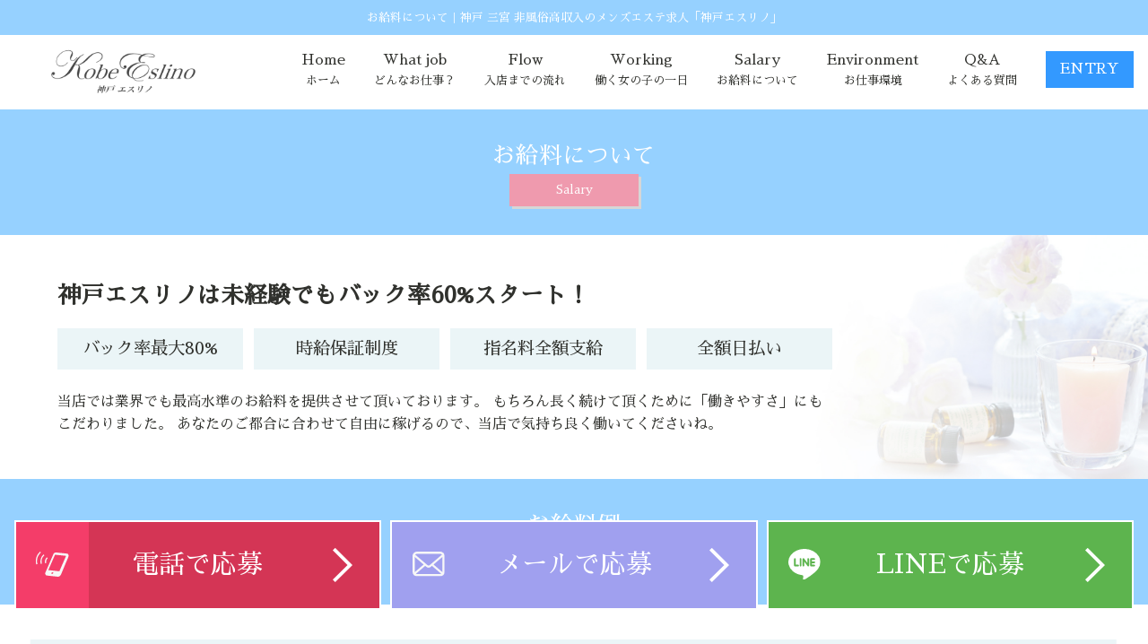

--- FILE ---
content_type: text/html; charset=UTF-8
request_url: https://eslino.men-es.jp/salary.html
body_size: 4932
content:
<!DOCTYPE html>
<html lang="ja">
<head>
<meta charset="utf-8">
<title>お給料について｜神戸 三宮 非風俗高収入のメンズエステ求人「神戸エスリノ」</title>
<meta http-equiv="X-UA-Compatible" content="IE=edge">
<meta name="viewport" content="width=device-width, initial-scale=1, minimum-scale=1, viewport-fit=cover">
<meta name="description" content="お給料についてページ｜【セラピスト募集】「神戸」にあるメンズエステ「神戸エスリノ」。業界最高レベルの高収入と待遇を実現。充実の研修制度で未経験の方も安心！雑費引きやノルマ等も一切ありません。アロマの香る癒しの職場で一緒にお仕事しませんか？">
<meta property="og:title" content="お給料について｜神戸 三宮 非風俗高収入のメンズエステ求人「神戸エスリノ」">
<meta property="og:type" content="website">
<meta property="og:description" content="お給料についてページ｜【セラピスト募集】「神戸」にあるメンズエステ「神戸エスリノ」。業界最高レベルの高収入と待遇を実現。充実の研修制度で未経験の方も安心！雑費引きやノルマ等も一切ありません。アロマの香る癒しの職場で一緒にお仕事しませんか？">
<meta property="og:url" content="https://eslino.men-es.jp//salary.html">
<meta property="og:site_name" content="神戸 三宮 非風俗高収入のメンズエステ求人「神戸エスリノ」">
<meta property="og:image" content="https://eslino.men-es.jp/img/logo.png">
<meta name="format-detection" content="telephone=no">
<meta name="keyword" content="三宮メンズエステ高収入,三ノ宮メンズエステ高収入,神戸メンズエステ高収入,三宮メンズエステ求人,三ノ宮メンズエステ求人,神戸メンズエステ求人,三宮メンズエステ募集,三ノ宮メンズエステ募集,神戸メンズエステ募集,三宮メンズエステ非風俗,三ノ宮メンズエステ非風俗,神戸メンズエステ非風俗">
<link rel="stylesheet" href="https://use.fontawesome.com/releases/v5.6.3/css/all.css">
<link href="https://fonts.googleapis.com/css?family=Sawarabi+Mincho" rel="stylesheet">
<link rel="stylesheet" href="https://eslino.men-es.jp/css/main.css?=1768978528">
<link rel="shortcut icon" href="https://eslino.men-es.jp/img/favicon.png">
<link rel="canonical" href="https://eslino.men-es.jp//salary.html">
<!--[if lt IE 9]>
<script src="//oss.maxcdn.com/html5shiv/3.7.2/html5shiv.min.js"></script>
<script src="//oss.maxcdn.com/respond/1.4.2/respond.min.js"></script>
<script src="js/html5.js"></script>
<script src="js/css3-mediaqueries.js"></script>
<![endif]-->
<!-- Global site tag (gtag.js) - Google Analytics -->
<script async src="https://www.googletagmanager.com/gtag/js?id=G-LLKZQ8HZVS"></script>
<script>
  window.dataLayer = window.dataLayer || [];
  function gtag(){dataLayer.push(arguments);}
  gtag("js", new Date());
  gtag("config", "G-LLKZQ8HZVS");
</script>
</head>
<body>
<h1>お給料について｜神戸 三宮 非風俗高収入のメンズエステ求人「神戸エスリノ」</h1>
<!--ヘッダー-->
<header>
<div class="global-nav">
<div class="container">
<div class="logo-area">
<a href="https://kobe-eslino.men-es.jp/"></a>
</div>
<nav id="pc-nav">
<ul>
<li><a href="https://eslino.men-es.jp/">Home<small>ホーム</small></a></li>
<li><a href="https://eslino.men-es.jp/about.html">What job<small>どんなお仕事？</small></a></li>
<li><a href="https://eslino.men-es.jp/flow.html">Flow<small>入店までの流れ</small></a></li>
<li><a href="https://eslino.men-es.jp/work.html">Working<small>働く女の子の一日</small></a></li>
<li><a href="https://eslino.men-es.jp/salary.html">Salary<small>お給料について</small></a></li>
<li><a href="https://eslino.men-es.jp/vide.html">Environment<small>お仕事環境</small></a></li>
<li><a href="https://eslino.men-es.jp/faq.html">Q&A<small>よくある質問</small></a></li>
<li><a class="btn-entry" href="#contact-area">ENTRY</a></li>
</ul>
</nav>
<div id="nav-toggle">
<div>
<span></span>
<span></span>
<span></span>
</div>
</div>
<nav id="nav">
<ul>
<li><a href="https://eslino.men-es.jp/">Home<small>ホーム</small></a></li>
<li><a href="https://eslino.men-es.jp/about.html">What job<small>どんなお仕事？</small></a></li>
<li><a href="https://eslino.men-es.jp/flow.html">Flow<small>入店までの流れ</small></a></li>
<li><a href="https://eslino.men-es.jp/work.html">Working<small>働く女の子の一日</small></a></li>
<li><a href="https://eslino.men-es.jp/salary.html">Salary<small>お給料について</small></a></li>
<li><a href="https://eslino.men-es.jp/vide.html">Environment<small>お仕事環境</small></a></li>
<li><a href="https://eslino.men-es.jp/faq.html">Q&A<small>よくある質問</small></a></li>
<li><a class="btn-entry" href="#contact-area">ENTRY</a></li>
<li class="close-btn">Close</li>
</ul>
<div class="close-btn space"></div>
</nav>
</div>
</div>
</header>
<!--ヘッダー end-->
<!--main-->
<main>
<div class="btn-fix-contact">
<div class="container">
<ul>
<li>
<a href="tel:090-8539-5015" class="btn-phone">
<div class="btn-icon"><img src="https://eslino.men-es.jp/img/ico-phone.svg" alt="電話で応募"></div>
<div class="btn-list">電話で応募</div>
<div class="btn-angle"></div>
</a>
</li>
<li>
<a href="mailto:kobe.eslino@gmail.com" class="btn-email">
<div class="btn-icon"><img src="https://eslino.men-es.jp/img/ico-email.svg" alt="メールで応募"></div>
<div class="btn-list">メールで応募</div>
<div class="btn-angle"></div>
</a>
</li>
<li>
<a href="http://line.me/ti/p/izglBv9NQB" class="btn-line">
<div class="btn-icon"><img src="https://eslino.men-es.jp/img/ico-line.svg" alt="LINEで応募"></div>
<div class="btn-list">LINEで応募</div>
<div class="btn-angle"></div>
</a>
</li>
</ul>
</div>
</div>
		<div class="section salary">

			<h2 class="section-title">お給料について<br><span>Salary</span></h2>

			<div class="section-body">
				<div class="container">
                    <div class="vide-box other">

                        <h3>神戸エスリノは未経験でもバック率60%スタート！</h3>
                        <ul class="d-flex">
                            <li>バック率最大80%</li>
                            <li>時給保証制度</li>
                            <li>指名料全額支給</li>
                            <li>全額日払い</li>
                        </ul>
                        <p id="s-pattern">当店では業界でも最高水準のお給料を提供させて頂いております。
もちろん長く続けて頂くために「働きやすさ」にもこだわりました。
あなたのご都合に合わせて自由に稼げるので、当店で気持ち良く働いてくださいね。</p>

                    </div>
				</div>
			</div>

		</div>


		<div class="section salary-pattern">

            <h2 class="section-title">お給料例<br><span>Working day</span></h2>

            <div class="section-body">

                <div class="container pc">
                    <div class="pattern-upper">
                        <div class="container ssize">
                            <p><strong>平均日給5万円！あなたの都合に合わせて稼げます♡</strong><br>
                            当店で活躍するメンズエステで働く女の子のお給料をご紹介します。</p>
                        </div>
                    </div>
                </div>
                <div class="pattern-upper smp">
                    <div class="container ssize">
                        <p><strong>平均日給3.5万円！あなたの都合に合わせて稼げます♡</strong></p>
                        <p>当店で活躍するメンズエステで働く女の子のお給料をご紹介します。</p>
                    </div>
                </div>

<div class="box-set">

    <div class="staff-box" id="salary1">
        <div class="container ssize">
            <ul>

                <li class="smp">
                    <figure class="staff-img-area" style="background-image:url(https://eslino.men-es.jp/img/staff1.jpg);"></figure>
                    <figcaption></figcaption>
                </li>
                <li class="text-area">
                    <h3>Case 1</h3>
                    <strong>元コンビニ店員のフリーター</strong>
                    <p>もともとコンビニの夜勤アルバイトで働いていましたが、メンズエステの方が稼げるのでコンビニはやめました♪
イヤなことがあったらすぐ辞めよう…と思っていましたが、紳士的なお客さんが多く、お店の人にも良くしてもらってるので最高の環境です！</p>
                </li>
                <li class="pc">
                    <figure class="staff-img-area" style="background-image:url(https://eslino.men-es.jp/img/staff1.jpg);"></figure>
                    <figcaption></figcaption>
                </li>

            </ul>
        </div>
    </div>
    <div class="pattern-box">
        <div class="container ssize">

            <div class="d-flex">

                <div class="pattern-child">
                    <h4>勤務例《7時間の場合》</h4>
                    <p>
14：00～16：00 → 120分コース<br>30分休憩<br>16：30～18：30 → 120分コース<br>30分休憩<br>19：00～21：00 → 120分コース<br>                    </p>
                </div>
                <div class="pattern-child">
                    <h4>1日のお給料</h4>
                    <p class="result">3人の接客で･･･<br>
                    <strong>28,800円</strong></p>
                </div>

            </div>

            <div class="res-title">週5回のお仕事で･･･</div>
            <p class="res-month">1ヶ月のお給料♡ <br class="smp">約<strong>576,000円!!</strong><p>

        </div>
    </div>

</div>
<div class="box-set">

    <div class="staff-box" id="salary2">
        <div class="container ssize">
            <ul>

                <li class="smp">
                    <figure class="staff-img-area" style="background-image:url(https://eslino.men-es.jp/img/staff2.jpg);"></figure>
                    <figcaption></figcaption>
                </li>
                <li class="text-area">
                    <h3>Case 2</h3>
                    <strong>看護師をしながら小遣い稼ぎ♪</strong>
                    <p>普段は看護師をしながらWワークでメンズエステのお仕事をしています。

お小遣い稼ぎのために、休みの日や空いた時間だけ働いているので、とっても楽です♪
夜勤や急な残業にも連絡一つで対応してくれるので、ストレスフリーで働けちゃいます！</p>
                </li>
                <li class="pc">
                    <figure class="staff-img-area" style="background-image:url(https://eslino.men-es.jp/img/staff2.jpg);"></figure>
                    <figcaption></figcaption>
                </li>

            </ul>
        </div>
    </div>
    <div class="pattern-box">
        <div class="container ssize">

            <div class="d-flex">

                <div class="pattern-child">
                    <h4>勤務例《5時間の場合》</h4>
                    <p>
19：00～21：00 → 120分コース<br>30分休憩<br>21：30～23：00 → 90分コース<br>30分休憩<br>23：30～25：30 → 120分コース<br>                    </p>
                </div>
                <div class="pattern-child">
                    <h4>1日のお給料</h4>
                    <p class="result">3人の接客で･･･<br>
                    <strong>24,600円</strong></p>
                </div>

            </div>

            <div class="res-title">週3回のお仕事で･･･</div>
            <p class="res-month">1ヶ月のお給料♡ <br class="smp">約<strong>295,200円!!</strong><p>

        </div>
    </div>

</div>

            </div>

        </div>
<div class="section bottom">
<div class="section-body bottom">
<div class="container">
<div class="half-box vide">
<h2>募集要項</h2>
<p class="beddge">Requirement</p>
<dl>
<dt>応募資格</dt>
<dd>20歳～45歳迄の明るく優しい女性<br>
アロママッサージ、指圧、エステなどのスキル、お仕事経験者の方は優遇制度が御座います。</dd>
<dt>給与</dt>
<dd>今なら経験問わず60％のバック率からスタート☆<br>
                週末出勤ができる方は70％のバック率です！！<br>
                ・歩合制還元率（60％～80％）<br>
                ・指名料全額バック！<br>
                ・指名バックボーナス有<br>
                （頑張り次第でお給料がドンドンUP致します）</dd>
<dt>勤務時間</dt>
<dd>自由出勤制（12：00～05：00）
                    月１日や週１日、2、3時間からの勤務でも可能です！
                    短期アルバイトや勤務時間など、些細な事柄でも、何でもご相談下さいませ。</dd>
<dt>勤務地</dt>
<dd>神戸市中央区琴ノ緒町</dd>
<dt>待遇</dt>
<dd>☆高待遇をお約束☆
                    ・Wi-Fi全室完備
                    ・交通費支給
                    ・個別個室待機
                    ・面接交通費支給
                    ・制服無料貸与
                    ・最低保証制度
                    ・無料研修(女性講師)
                    ・自由出勤制度
                    ・未経験の方、大歓迎
                    ・Ｗワーク、掛持ち可能
                    ・経験者優遇制度有
                    ・日払い制(週払い可能)
                    ・マイカー通勤可能
                    ・短期間アルバイト可能
                    ・帰りの送迎制度有
                    ・指名バックボーナス有
                    ・ノルマや罰金無し
                    ・マンション寮完備
                    ・宿泊可能</dd>
<dt>TEL</dt>
<dd><a href="tel:090-8539-5015">090-8539-5015</a></dd>
<dt>MAIL</dt>
<dd><a href="mailto:kobe.eslino@gmail.com">kobe.eslino@gmail.com</a></dd>
<dt>LINE ID</dt>
<dd><a href="http://line.me/ti/p/izglBv9NQB">kobe.eslino</a></dd>
<dt>担当</dt>
<dd>石井</dd>
</dl>
</div>
<div class="half-box contact" id="contact-area">
<h2>応募フォーム</h2>
<p class="beddge">Form</p>
<form action="#contact-area" id="contact-form" method="post">
<div class="form-parts">
<p class="form-content require">お名前</p>
<small>ニックネームで構いません。</small>
<input type="text" name="name" required>
</div>
<div class="form-parts">
<p class="form-content require">メールアドレス</p>
<small>メールが届かない場合は、@gmail.comを指定するようにしてください。</small>
<input type="email" name="email" required>
</div>
<div class="form-parts">
<p class="form-content">電話番号</p>
<small>例 / 09009009009</small>
<input type="tel" name="phone">
</div>
<div class="form-parts">
<p class="form-content require">年齢</p>
<input type="number" name="age" min="18" required>
</div>
<div class="form-parts">
<p class="form-content">備考</p>
<small>ご質問などお気軽にご記入下さい。</small>
<textarea name="msg"></textarea>
</div>
<div class="form-parts">
<input type="hidden" name="flg" value="conf">
<button type="submit">確認画面へ</button>
</div>
</form>
</div>
</div>
</div>
</div>
</main>
<!--main end-->
<!--フッター-->
<footer>
<div class="container ssize">
<nav class="pc">
<ul>
<li><a href="https://eslino.men-es.jp/">ホーム</a></li>
<li><a href="https://eslino.men-es.jp/about.html">どんなお仕事？</a></li>
<li><a href="https://eslino.men-es.jp/flow.html">入店までの流れ</a></li>
<li><a href="https://eslino.men-es.jp/work.html">働く女の子の一日</a></li>
<li><a href="https://eslino.men-es.jp/salary.html">お給料について</a></li>
<li><a href="https://eslino.men-es.jp/vide.html">お仕事環境</a></li>
<li><a href="https://eslino.men-es.jp/faq.html">よくある質問</a></li>
</ul>
</nav>
<div class="bottom-container">
<div class="foot-logo">
<a href="https://eslino.men-es.jp/">
<img src="https://eslino.men-es.jp/img/logo-foot.png" alt="Aroma ole" class="pc">
<img src="https://eslino.men-es.jp/img/logo-foot.png" alt="Aroma ole" class="smp">
</a>
</div>
<div class="foot-desc">
Open 12：00 - 翌朝5：00<br>
神戸市中央区琴ノ緒町<br>
Tel <a href="tel:090-8539-5015">090-8539-5015</a>
<ul>
</ul>
</div>
</div>
</div>
</footer>
<!--フッター end-->
<script src="https://ajax.googleapis.com/ajax/libs/jquery/3.4.1/jquery.min.js"></script>
<script src="https://eslino.men-es.jp/js/main.js?=1768978528"></script>
</body>
</html>


--- FILE ---
content_type: text/css
request_url: https://eslino.men-es.jp/css/main.css?=1768978528
body_size: 10039
content:
@charset "UTF-8";
/* CSS Document */
/* ----------------------------------------------
 Reset
---------------------------------------------- */
html, body, div, span, object, iframe,
h1, h2, h3, h4, h5, h6, p, blockquote, pre,
abbr, address, cite, code,
del, dfn, em, img, ins, kbd, q, samp,
small, strong, sub, sup, var,
b, i,
dl, dt, dd, ol, ul, li,
fieldset, form, label, legend,
table, caption, tbody, tfoot, thead, tr, th, td,
article, aside, canvas, details, figcaption, figure,
footer, header, hgroup, menu, nav, section, summary,
time, mark, audio, video {
  margin: 0;
  padding: 0;
  border: 0;
  outline: 0;
  font-size: 100%;
  vertical-align: baseline;
  background: transparent;
}

li {
  list-style: none;
}

body {
  font-family: -apple-system,BlinkMacSystemFont,"Helvetica Neue","游ゴシック Medium",YuGothic,YuGothicM,"Hiragino Kaku Gothic ProN",メイリオ,Meiryo,sans-serif;
  line-height: 1.6;
  background: transparent;
}

article, aside, details, figcaption, figure,
footer, header, hgroup, menu, nav, section {
  display: block;
}

nav ul {
  list-style: none;
}

blockquote, q {
  quotes: none;
}

blockquote:before, blockquote:after,
q:before, q:after {
  content: '';
  content: none;
}

a {
  margin: 0;
  padding: 0;
  font-size: 100%;
  vertical-align: baseline;
  background: transparent;
  text-decoration: none;
}

/* change colours to suit your needs */
ins {
  background-color: #ff9;
  color: #000;
  text-decoration: none;
}

/* change colours to suit your needs */
mark {
  background-color: #ff9;
  color: #000;
  font-style: italic;
  font-weight: bold;
}

del {
  text-decoration: line-through;
}

abbr[title], dfn[title] {
  border-bottom: 1px dotted;
  cursor: help;
}

table {
  border-collapse: collapse;
  border-spacing: 0;
}

/* change border colour to suit your needs */
hr {
  display: block;
  height: 1px;
  border: 0;
  border-top: 1px solid #cccccc;
  margin: 1em 0;
  padding: 0;
}

input, select {
  vertical-align: middle;
}

*,
*::before,
*::after {
  -webkit-box-sizing: border-box;
          box-sizing: border-box;
}

html {
  font-size: 16px;
}

html.noscroll {
  overflow: hidden;
}

body {
  color: #30312d;
  font-family: "Sawarabi Mincho",游明朝,"Yu Mincho",YuMincho,"Hiragino Mincho ProN","Hiragino Mincho Pro",HGS明朝E,メイリオ,Meiryo,serif;
  line-height: 1.6;
  -webkit-text-size-adjust: 100%;
  -webkit-font-smoothing: antialiased;
  -moz-osx-font-smoothing: grayscale;
}

img {
  vertical-align: middle;
}

main {
  width: 100%;
}

.logo-area {
  float: left;
  width: 18%;
}

.logo-area a {
  display: block;
  background: url("../img/logo.png");
  background-size: 80%;
  background-position: center;
  background-repeat: no-repeat;
  width: 100%;
  height: 5rem;
    margin-left:0.5rem;
}

/*SPメニュー*/
#nav-drawer {
  position: relative;
}

.nav-unshown {
  display: none;
}

#nav-open {
  width: 5em;
  height: 3em;
  display: inline-block;
  text-align: center;
  vertical-align: middle;
  cursor: pointer;
}

#nav-close {
  display: none;
  position: absolute;
  z-index: 99;
  top: 0;
  left: 0;
  width: 100%;
  height: 100%;
  opacity: 0;
  -webkit-transition: .3s ease-in-out;
  transition: .3s ease-in-out;
}

#nav-content {
  overflow: auto;
  position: fixed;
  top: 5rem;
  left: 0;
  z-index: 9999;
  width: 100%;
  height: 0px;
  -webkit-transition: .3s ease-in-out;
  transition: .3s ease-in-out;
}

#nav-input:checked ~ #nav-close {
  display: block;
  opacity: .5;
}

#nav-input:checked ~ #nav-content {
  height: 100%;
}

/*SPメニュー2*/
#nav {
  position: fixed;
  width: 100%;
  height: 100%;
  top: 0;
  right: -100%;
  z-index: 77;
  text-align: left;
  padding: 3.5625rem 1rem 0;
  background: rgba(255, 255, 255, 0.9);
  -webkit-transition: ease 0.5s;
  transition: ease 0.5s;
}

#nav ul {
  width: 100%;
  height: 100%;
  padding-top: 50px;
  list-style: none;
  overflow-y: scroll;
}

#nav ul.moving {
  padding-top: 0;
}

#nav li {
  border-bottom: 1px solid #d43555;
  font-size: 1rem;
  font-weight: 600;
}

#nav li:nth-child(1) {
  border-top: 1px solid #d43555;
}

#nav li.close-btn {
  border-bottom: 0;
  text-align: center;
}

#nav p {
  font-size: 0.75rem;
  line-height: 1;
  display: inline;
  padding: 0 1rem;
}

#nav a {
  width: 100%;
  display: block;
  color: #d43555;
  padding: 0.8rem 0;
  font-weight: 600;
}

#nav a small {
  font-size: 80%;
  padding-left: 0.5rem;
}

.open #nav {
  right: 0;
}

.open #nav-toggle span:nth-child(1) {
  top: 0.75rem;
  -webkit-transform: rotate(45deg);
          transform: rotate(45deg);
}

.open #nav-toggle span:nth-child(2) {
  width: 0;
  left: 50%;
}

.open #nav-toggle span:nth-child(3) {
  top: 0.75rem;
  -webkit-transform: rotate(-45deg);
          transform: rotate(-45deg);
}

.close-btn {
  padding: 0.5rem 0;
  color: #d43555;
  font-weight: 600;
}

.close-btn.space {
  display: block;
  height: 100%;
}

#nav-toggle {
  display: none;
  position: absolute;
  top: 1.5rem;
  right: 1rem;
  width: 2rem;
  height: 1.5rem;
  cursor: pointer;
  z-index: 100;
}

#nav-toggle > div {
  position: relative;
}

#nav-toggle span {
  width: 100%;
  height: 3px;
  left: 0;
  display: block;
  background: #30312d;
  border-radius: 10px;
  position: absolute;
  -webkit-transition: ease-in-out 0.35s;
  transition: ease-in-out 0.35s;
}

#nav-toggle span:nth-child(1) {
  top: 0;
}

#nav-toggle span:nth-child(2) {
  top: 0.75rem;
}

#nav-toggle span:nth-child(3) {
  top: 1.5rem;
}

.container {
  display: block;
  width: 100%;
  max-width: 1600px;
  margin: 0 auto;
  padding: 0.1px;
  position: relative;
}

.container.ssize {
  max-width: 1024px;
}

.container:after {
  content: "";
  display: block;
  clear: both;
}

h1 {
  background: #96d1ff;
  color: #fff;
  font-size: 0.8rem;
  font-weight: normal;
  text-align: center;
  padding: 0.6rem;
}

header:after {
  content: "";
  display: block;
  clear: both;
}

header .global-nav {
  background: rgba(255, 255, 255, 0.95);
  position: fixed;
  top: 39px;
  width: 100%;
  z-index: 99;
  -webkit-transition: ease 0.3s;
  transition: ease 0.3s;
}

header .global-nav:after {
  content: "";
  display: block;
  clear: both;
}

header.header-bg .global-nav {
  top: 0;
}

#pc-nav {
  float: right;
  padding: 0.5rem 0;
}

#pc-nav ul {
  display: -webkit-box;
  display: -ms-flexbox;
  display: flex;
  -ms-flex-wrap: nowrap;
      flex-wrap: nowrap;
  -webkit-box-pack: end;
      -ms-flex-pack: end;
          justify-content: end;
  -webkit-box-align: center;
      -ms-flex-align: center;
          align-items: center;
}

#pc-nav li a {
  color: #30312d;
  font-size: 1rem;
  display: block;
  padding: 0.5rem 1rem;
  text-align: center;
}

#pc-nav li a small {
  font-size: 80%;
  display: block;
}

#pc-nav li a.btn-entry {
  background: #3399ff;
  color: #fff;
  margin-left: 1rem;
}

.smp {
  display: none;
}

.section {
  display: block;
}

.section:after {
  content: "";
  display: block;
  clear: both;
}

.section-body .text-area .border, .section-body .half-box .border {
  background: #d6d6d6;
  width: 100%;
  height: 0.2rem;
  margin-top: 1rem;
}

.bg-border-dashed a {
  background: #fff;
  color: #30312d;
  font-size: 1.2rem;
  display: block;
  padding: 0.5rem;
  text-align: center;
  border: #d43555 2px dashed;
  border-radius: 2rem;
}

.half-box {
  width: 50%;
  padding: 0 6rem;
}

.require {
  position: relative;
  display: inline-block;
}

.require:after {
  content: "必須";
  background: #d43555;
  color: #fff;
  font-size: 0.8rem;
  display: block;
  padding: 0.1rem;
  width: 3rem;
  border-radius: 0.3rem;
  text-align: center;
  position: absolute;
  top: 0.2rem;
  right: -3.5rem;
}

.d-flex {
  display: -webkit-box;
  display: -ms-flexbox;
  display: flex;
}
.foot-logo img{
    width:100%;
}
footer {
  background: #96d1ff;
  color: #fff;
  padding: 1rem 0 5rem;
  text-align: center;
}

footer nav ul {
  display: -webkit-box;
  display: -ms-flexbox;
  display: flex;
}

footer nav ul li {
  width: 16.666666%;
  border-right: 1px solid #fff;
}

footer nav ul li:last-child {
  border: none;
}

footer a {
  color: #fff;
}

footer .bottom-container {
  display: -webkit-box;
  display: -ms-flexbox;
  display: flex;
  -webkit-box-align: center;
      -ms-flex-align: center;
          align-items: center;
  padding: 5rem;
}

footer .foot-logo {
  width: 60%;
  padding-left: 3rem;
}

footer .foot-desc {
  width: 40%;
  line-height: 2;
}

footer .foot-desc ul {
  display: -webkit-box;
  display: -ms-flexbox;
  display: flex;
  -webkit-box-pack: center;
      -ms-flex-pack: center;
          justify-content: center;
}

footer .foot-desc ul li {
  padding: 0 0.8rem;
}

footer .foot-desc ul li a {
  font-size: 3rem;
  line-height: 1.4;
}

.mainvisual {
  width: 100%;
  height: 100vh;
  background: url(../img/mainvisual.jpg);
  background-size: cover;
  background-position: top right;
  background-repeat: no-repeat;
  position: relative;
  display: -webkit-box;
  display: -ms-flexbox;
  display: flex;
  -webkit-box-orient: vertical;
  -webkit-box-direction: normal;
      -ms-flex-direction: column;
          flex-direction: column;
  -webkit-box-pack: center;
      -ms-flex-pack: center;
          justify-content: center;
}

.main-upper {
  display: flex;
  align-items:center;
  justify-content:center;
  padding-bottom: 4%;
  padding: 0;
}

.main-upper .banner-area {
  width: 41%;
}

.banner-area img{
    width:100%;
}
.main-upper .logo-area {
  background: url(../img/logo-main.png);
  background-size: 100%;
  background-position: center right;
  background-repeat: no-repeat;
  padding: 10%;
  width: 45%;
  filter: drop-shadow(1px 1px 0px white)
}

.btn-fix-contact {
  width: 100%;
  position: fixed;
  bottom: 2.5rem;
  z-index: 55;
  -webkit-transition: ease 0.3s;
  transition: ease 0.3s;
}

.btn-fix-contact ul {
  display: -webkit-box;
  display: -ms-flexbox;
  display: flex;
  -webkit-box-pack: justify;
      -ms-flex-pack: justify;
          justify-content: space-between;
}

.btn-fix-contact ul li {
  width: 32.8%;
    border: 2px solid #fff;
}

.btn-fix-contact ul li a {
  color: #fff;
  font-size: 1.8rem;
  display: -webkit-box;
  display: -ms-flexbox;
  display: flex;
  -webkit-box-align: center;
      -ms-flex-align: center;
          align-items: center;
  text-align: center;
}

.btn-fix-contact ul li a .btn-icon {
  width: 20%;
  height: 6rem;
  padding: 1.4rem;
}

.btn-fix-contact ul li a .btn-list {
  width: 60%;
}

.btn-fix-contact ul li a .btn-angle {
  background: url(../img/ico-angle.svg) center no-repeat;
  width: 20%;
  padding: 1.2rem;
}

.btn-fix-contact ul li:nth-child(1) {
  background: #d43555;
}

.btn-fix-contact ul li:nth-child(1) .btn-icon {
  background: #f43d69;
}

.btn-fix-contact ul li:nth-child(2) {
  background: #a0a0ef;
}

.btn-fix-contact ul li:nth-child(3) {
  background: #5db44e;
}

.section-title {
  background: #96d1ff;
  color: #fff;
  font-size: 1.4rem;
  font-weight: normal;
  text-align: center;
  padding: 2rem;
}

.section-title.pattern, .section-title.faq {
  font-size: 2rem;
}

.section-title.pattern span, .section-title.faq span {
  background: #ef9aae;
  color: #fff;
  font-size: 0.8rem;
  display: block;
  width: 9rem;
  text-align: center;
  margin: 0 auto;
  padding: 0.5rem 0;
  -webkit-box-shadow: #d6d6d6 3px 3px;
          box-shadow: #d6d6d6 3px 3px;
}

.section-body {
  padding: 3rem ;
}

.section-body h3 {
  font-size: 2rem;
  font-weight: normal;
  text-align: center;
}

.section-body h3 ~ .beddge {
  background: #3399ff;
  color: #fff;
  font-size: 0.8rem;
  display: block;
  width: 9rem;
  text-align: center;
  margin: 0 auto;
  padding: 0.5rem 0;
  -webkit-box-shadow: #d6d6d6 3px 3px;
          box-shadow: #d6d6d6 3px 3px;
}

.section-body .desc {
  font-size: 1.2rem;
  padding: 3rem 0;
    line-height: 1.6;

}

.section-body.program {
  background: url(../img/bg-intro.jpg) no-repeat;
  background-size: 47%;
  background-position: right top -5rem;
}

.section-body.works, .section-body.salary {
  background: #f9f2f3;
  height: 46rem;
}

.section-body.works .img-area, .section-body.salary .img-area {
  background: #fff;
  width: 49rem;
  height: 37.5rem;
  padding: 0.5rem;
  position: absolute;
  right: 0;
  -webkit-box-shadow: #d6d6d6 3px 3px 3px;
          box-shadow: #d6d6d6 3px 3px 3px;
}

.section-body.works .img-area .bg-image, .section-body.salary .img-area .bg-image {
  background: url(../img/img-works.jpg) center no-repeat;
  background-size: cover;
  width: 100%;
  height: 100%;
}

.section-body.salary .img-area .bg-image.works {
  background-image: url(../img/img-works.jpg);
}
.section-body.salary .img-area .bg-image.environ {
  background-image: url(../img/img-environment.jpg);
}

.section-body.works .text-area, .section-body.salary .text-area {
  background: #fff;
  width: 57rem;
  height: 35.5rem;
  position: absolute;
  top: 5rem;
  padding: 5rem;
}

.section-body.works .desc, .section-body.salary .desc {
  padding: 2rem 4rem;
  line-height: 1.8;
}

.section-body.salary .desc {
  padding: 2rem 0 3rem;
}

.section-body.beginner, .section-body.pattern {
  background: -webkit-gradient(linear, left top, right top, color-stop(50%, #f7e2e9), color-stop(50%, #fff8e6));
    background: linear-gradient(90deg, #e7e7fd 50%, #fff8e6 50%);
}

.section-body.beginner .container, .section-body.pattern .container {
  display: -webkit-box;
  display: -ms-flexbox;
  display: flex;
}

.section-body.beginner h3 ~ .beddge, .section-body.pattern h3 ~ .beddge {
  background: #96d1ff;
}

.section-body.beginner h3 ~ .beddge.yellow, .section-body.pattern h3 ~ .beddge.yellow {
  background: #a9dc78;
}

.section-body.beginner .img-area, .section-body.pattern .img-area {
  width: 100%;
  height: 29rem;
  margin-top: 2rem;
}

.section-body.beginner .img-area .bg-image, .section-body.pattern .img-area .bg-image {
  background: url(../img/img-beginner.jpg) center no-repeat;
  background-size: contain;
  width: 100%;
  height: 100%;
}

.section-body.beginner .img-area .bg-image.flow {
  background-image: url(../img/img-flow.jpg);
}
.section-body.beginner .img-area .bg-image.working {
  background-image: url(../img/img-working.jpg);
}

.section-body.beginner .desc, .section-body.pattern .desc {
  line-height: 1.8;
  padding: 1rem 0 3rem;
}

.section-body.pattern {
  padding: 5rem 0;
  display: -webkit-box;
  display: -ms-flexbox;
  display: flex;
}

.section-body.pattern .half-box {
  padding: 0;
  margin: 0 auto;
  width: 45%;
}

.section-body.pattern .half-box .case-box {
  display: -webkit-box;
  display: -ms-flexbox;
  display: flex;
  -ms-flex-pack: distribute;
      justify-content: space-around;
  -webkit-box-align: center;
      -ms-flex-align: center;
          align-items: center;
}

.section-body.pattern .half-box .case-box .img-area {
  width: 30%;
  height: 18rem;
  margin: 0;
}

.section-body.pattern .half-box .case-box .img-area .bg-image {
  background: url(../img/img-case01.jpg) center no-repeat;
  background-size: contain;
  width: 100%;
  height: 100%;
}

.section-body.pattern .half-box .case-box .img-area .bg-image.case01 {
  background-image: url(../img/img-case01.jpg);
}
.section-body.pattern .half-box .case-box .img-area .bg-image.case02 {
  background-image: url(../img/img-case02.jpg);
}

.section-body.pattern .half-box .case-box .text-area {
  width: 65%;
}

.section-body.pattern .half-box .case-box .text-area h3 {
  font-size: 1.6rem;
}

.section-body.pattern .cnt-pattern {
  color: #d43555;
  text-align: center;
}

.section-body.pattern .cnt-pattern ~ h3 {
  text-align: center;
  margin-bottom: 0.6rem;
}

.section-body.pattern .cnt-pattern ~ h3:after {
  content: "";
  background: #e6deab;
  display: block;
  height: 1.5rem;
  margin-top: -1.75rem;
}

.section-body.pattern .cnt-pattern ~ h3 ~ p {
  font-size: 1rem;
  padding: 0 1.9rem 1rem;
}

.section-body.faq {
  background: url(../img/bg-faqline.png) no-repeat #f9f2f3;
  background-size: 65%;
  background-position: top 0% right -10%;
  min-height: 100vh;
}

.section-body.faq .container:nth-child(1) {
  display: -webkit-box;
  display: -ms-flexbox;
  display: flex;
}

.section-body.faq .container.ssize p {
  font-size: 1.2rem;
  margin: 3rem auto 4rem;
}

.section-body.faq .container.ssize .bg-border-dashed a {
  width: 70%;
  margin: 0 auto;
}

.section-body.faq .half-box {
  padding: 0 0 0 10rem;
}

.section-body.faq .img-area {
  height: 37rem;
}

.section-body.faq .img-area .bg-image {
  background: url(../img/img-faqline.png) center no-repeat;
  background-size: contain;
  width: 100%;
  min-height: 100%;
}

.section-body.bottom {
  background: #f5f5f5;
}

.section-body.bottom .container {
  display: -webkit-box;
  display: -ms-flexbox;
  display: flex;
}

.section-body.bottom .container .half-box {
  padding: 0;
}

.section-body.bottom .container .half-box:nth-child(1) {
  padding-right: 5rem;
}

.section-body.bottom .container .half-box:nth-child(2) {
  padding-left: 5rem;
}

.section-body.bottom .container.ssize .half-box {
  padding: 0;
  width: 100%;
}

.section-body.bottom .container.ssize .half-box:nth-child(1) {
  padding-right: 0;
}

.section-body.bottom h2 {
  color: #454545;
  font-size: 2rem;
  font-weight: normal;
  text-align: center;
}

.section-body.bottom h2 ~ .beddge {
  background: #3399ff;
  color: #fff;
  font-size: 0.8rem;
  display: block;
  width: 9rem;
  margin: 0 auto;
  padding: 0.5rem;
  text-align: center;
  -webkit-box-shadow: #d6d6d6 3px 3px;
          box-shadow: #d6d6d6 3px 3px;
}

.section-body.bottom dl {
    border: #3399ff 2px solid;
    display: flex;
    flex-wrap: wrap;
    margin-top: 2rem;
}

.section-body.bottom dt {
    background: #3399ff;
    color: #fff;
    font-size: 1rem;
    border-right: #3399ff 2px solid;
    border-bottom: #3399ff 2px solid;
    width: 30%;
    padding: 1.44rem;
    text-align: center;
    display: flex;
    flex-direction: column;
    justify-content: center;
}

.section-body.bottom dd {
    border-bottom: #3399ff 2px solid;
    width: 70%;
    padding: 1.6rem 1rem;
    display: flex;
    flex-direction: column;
    justify-content: center;
}

.section-body.bottom dd:nth-child(2), .section-body.bottom dd:nth-child(4), .section-body.bottom dd:nth-child(10) {
  padding: 0.8rem 1rem;
}

.section-body.bottom dd:last-child {
  border: none;
}

.section-body.bottom dd a {
  color: #30312d;
  text-decoration: underline;
}

.section-body.bottom #contact-form {
  margin-top: 2rem;
}

.section-body.bottom .form-parts {
  display: block;
  margin-bottom: 1rem;
}

.section-body.bottom .form-parts:after {
  content: "";
  display: block;
  clear: both;
}

.section-body.bottom .form-parts .form-content {
  font-size: 1.2rem;
  padding-left: 0.25rem;
  border-left: #3399ff 0.5rem solid;
}

.section-body.bottom .form-parts .form-content ~ small {
  font-size: 80%;
  display: block;
}

.section-body.bottom .form-parts input, .section-body.bottom .form-parts textarea {
  font-size: 1.4rem;
  width: 100%;
  margin: 0.5rem 0;
  padding: 0.3rem;
  border: 2px solid #3399ff;
  border-radius: 0.3rem;
}

.section-body.bottom .form-parts textarea {
  height: 6rem;
}

.section-body.bottom .form-parts button {
  background: #3399ff;
  color: #fff;
  font-size: 1.2rem;
  width: 12rem;
  display: block;
  padding: 0.5rem 0 0.4rem;
  margin: 0 auto;
  text-align: center;
  border: 1px solid #3399ff;
  border-radius: 2rem;
}

.section-body.bottom .conf-area .d-flex .form-parts {
  width: 40%;
  margin-bottom: 2rem;
}

.section-body.bottom .conf-area .d-flex .form-parts ~ p {
  width: 60%;
}

.section-body.bottom .conf-area .d-flex.btn-area {
  padding-top: 3rem;
  -webkit-box-pack: center;
      -ms-flex-pack: center;
          justify-content: center;
}

.section-body.bottom .conf-area .d-flex.btn-area .form-parts .back {
  background: #fff;
  color: #3399ff;
  border: 1px solid #3399ff;
}

.section-body.bottom #contact-area {
  margin: -5rem auto 0;
  padding-top: 5rem;
  max-width: 50rem;
}

.section {
  padding-top: 5.2rem;
}

.section .section-title {
  font-size: 1.6rem;
}

.section .section-title span {
  background: #ef9aae;
  font-size: 0.8rem;
  display: block;
  width: 9rem;
  margin: 0 auto;
  padding: 0.5rem;
  -webkit-box-shadow: #d6d6d6 3px 3px;
          box-shadow: #d6d6d6 3px 3px;
}

.section.top {
  padding-top: 0;
}

.section.vide .section-body .vide-box .image-area, .section.about .section-body .vide-box .image-area {
  background-position: center;
  background-repeat: no-repeat;
  background-size: contain;
}

.section.vide .section-body.other, .section.about .section-body.other {
  background-color: #fff8e6;
}

.section.about .section-body:nth-child(2) .vide-box .image-area {
  background-image: url(../img/img-works.jpg);
}
.section.vide .section-body:nth-child(2) .vide-box .image-area {
  background-image: url(../img/img-environment.jpg);
}

.section.vide .section-body:nth-child(3), .section.about .section-body:nth-child(3) {
  background: #e7e7fd;
}

.section.vide .section-body:nth-child(3) .vide-box .image-area, .section.about .section-body:nth-child(3) .vide-box .image-area {
  background-image: url(../img/img-vide02.jpg);
}

.section.vide .section-body:nth-child(4) .vide-box .image-area, .section.about .section-body:nth-child(4) .vide-box .image-area {
  background-image: url(../img/img-vide03.jpg);
}

.section.vide .section-body:nth-child(5), .section.about .section-body:nth-child(5) {
  background: #f7e2e9;
}

.section.vide .section-body:nth-child(5) .vide-box .image-area, .section.about .section-body:nth-child(5) .vide-box .image-area {
  background-image: url(../img/img-vide04.jpg);
}

.section.vide .section-body:nth-child(6) .vide-box .image-area, .section.about .section-body:nth-child(6) .vide-box .image-area {
  background-image: url(../img/img-vide05.jpg);
}

.section.vide .section-body:nth-child(7), .section.about .section-body:nth-child(7) {
  background: #fff8e6;
}

.section.vide .section-body:nth-child(7) .vide-box .image-area, .section.about .section-body:nth-child(7) .vide-box .image-area {
  background-image: url(../img/img-vide06.jpg);
}

.section.vide .section-body:nth-child(8) .vide-box .image-area, .section.about .section-body:nth-child(8) .vide-box .image-area {
  background-image: url(../img/img-vide07.jpg);
}

.section.vide .section-body:nth-child(9), .section.about .section-body:nth-child(9) {
  background: #fcf0fa;
}

.section.vide .section-body:nth-child(9) .vide-box .image-area, .section.about .section-body:nth-child(9) .vide-box .image-area {
  background-image: url(../img/img-vide08.jpg);
}

.section.about .section-body {
/*  padding: 5rem 0;*/
}

.section.about .section-body:nth-child(3) .vide-box .image-area {
  background-image: url(../img/img-about01.jpg);
}

.section.about .section-body:nth-child(4) .vide-box .image-area {
  background-image: url(../img/img-about02.jpg);
}

.section.about .section-body:nth-child(5) .vide-box .image-area {
  background-image: url(../img/img-about03.jpg);
}

.section.about .section-body:nth-child(6) .vide-box .image-area {
  background-image: url(../img/img-about04.jpg);
}

.section.about .section-body:nth-child(7) .vide-box .image-area {
  background-image: url(../img/img-about05.jpg);
}

.section.work .section-body, .section.flow .section-body {
  background: url(../img/bg-intro.jpg) no-repeat;
  background-position: center right 10%;
  background-size: 100%;
  padding: 5% 0 10%;
}

.section.work .section-body p, .section.flow .section-body p {
  font-size: 1.2rem;
  width: 80%;
}

.section.salary .section-body {
  background: url(../img/bg-intro.jpg) no-repeat;
  background-position: center right 10%;
  background-size: contain;
}

.section.salary .section-body h3 {
  font-weight: bold;
  text-align: left;
}

.section.salary-pattern {
  padding-top: 0;
}

.section.salary-pattern .section-body {
  padding: 2rem 0 0;
}

.section.salary-pattern .pattern-upper {
  background: url(../img/pattern-upper.png) center no-repeat;
  background-size: contain;
  margin-bottom: 2rem;
}

.section.salary-pattern .pattern-upper p {
  font-size: 2rem;
  padding: 2.25rem 0 3.25rem;
  text-align: center;
}

.section.salary-pattern .pattern-upper p strong {
  font-size: 2.5rem;
}

.section.salary-pattern .pattern-upper p strong:after {
  content: "";
  display: block;
  background: #fff;
  height: 2rem;
  width: 98%;
  margin: -2rem auto -3.5rem;
}

.section.salary-pattern .box-set .staff-box {
  background: #e7e7fd;
}

.section.salary-pattern .box-set:nth-child(3) .staff-box {
  background: #fff8e6;
}

.section.bottom {
  padding-top: 0;
}

.vide-box {
  font-size: 1.2rem;
  display: -webkit-box;
  display: -ms-flexbox;
  display: flex;
  -webkit-box-align: center;
      -ms-flex-align: center;
          align-items: center;
  -webkit-box-pack: justify;
      -ms-flex-pack: justify;
          justify-content: space-between;
  max-width: 1270px;
  margin: 0 auto;
}

.vide-box p {
  font-size: 1.2rem;
  width: 45%;
}

.vide-box .image-area {
  width: 45%;
  height: 26rem;
}

.vide-box.other {
  margin: 0;
  -webkit-box-orient: vertical;
  -webkit-box-direction: normal;
      -ms-flex-direction: column;
          flex-direction: column;
  -webkit-box-align: left;
      -ms-flex-align: left;
          align-items: left;
  -webkit-box-pack: start;
      -ms-flex-pack: start;
          justify-content: start;
}

.vide-box.other h3, .vide-box.other ul, .vide-box.other p {
  width: 75%;
}

.vide-box.other ul {
  margin: 1rem 0 1.5rem;
  display: -webkit-box;
  display: -ms-flexbox;
  display: flex;
  -webkit-box-pack: justify;
      -ms-flex-pack: justify;
          justify-content: space-between;
}

.vide-box.other ul li {
  background: #ebf5f7;
  width: 24%;
  text-align: center;
  padding: 0.5rem;
}

.vide-box-child {
  width: 50%;
  display: -webkit-box;
  display: -ms-flexbox;
  display: flex;
  -webkit-box-orient: vertical;
  -webkit-box-direction: normal;
      -ms-flex-direction: column;
          flex-direction: column;
}

.vide-box-child h3 ~ span {
  background: #3399ff;
  color: #fff;
  font-size: 0.8rem;
  display: block;
  width: 9rem;
  padding: 0.5rem;
  margin: 0.5rem auto 0;
  text-align: center;
  -webkit-box-shadow: #d6d6d6 3px 3px;
          box-shadow: #d6d6d6 3px 3px;
}

.vide-box-child > p {
  width: 100%;
  margin: 1.5rem 0;
  line-height: 1.4;
}

.vide-box-child a {
  color: #d43555;
  font-size: 1.3rem;
  text-align: center;
  text-decoration: underline;
}

.section-work {
  background: #e7e7fd;
  padding: 3rem 0 4rem;
}

.section-work .vwork-box {
  max-width: 1024px;
  margin: 0 auto;
  display: -webkit-box;
  display: -ms-flexbox;
  display: flex;
  -webkit-box-align: center;
      -ms-flex-align: center;
          align-items: center;
  -webkit-box-pack: justify;
      -ms-flex-pack: justify;
          justify-content: space-between;
}

.section-work .vwork-box .work-box-child {
  background-repeat: no-repeat;
  background-size: 70%;
  background-position: top center;
  width: 50%;
  padding-top: 7rem;
  display: -webkit-box;
  display: -ms-flexbox;
  display: flex;
  -webkit-box-orient: vertical;
  -webkit-box-direction: normal;
      -ms-flex-direction: column;
          flex-direction: column;
}

.section-work .vwork-box .work-box-child h3 {
  font-size: 2rem;
  text-align: center;
  margin-bottom: 1rem;
}

.section-work .vwork-box .work-box-child p {
  font-size: 1.2rem;
}

.section-work .vwork-box .work-box-child a {
  color: #d43555;
  font-size: 1.3rem;
  margin-top: 1rem;
  text-align: center;
  text-decoration: underline;
}

.section-work .vwork-box .image-area {
  background-repeat: no-repeat;
  background-size: contain;
  background-position: center;
  width: 40%;
  height: 26rem;
}

.section-work .vwork-box:nth-child(1) .work-box-child {
  background-image: url(../img/ttl-work-01.svg);
}

.section-work .vwork-box:nth-child(1) .image-area {
  background-image: url(../img/img-work01.png);
}

.section-work .vwork-box:nth-child(3) .work-box-child {
  background-image: url(../img/ttl-work-02.svg);
}

.section-work .vwork-box:nth-child(3) .image-area {
  background-image: url(../img/img-work02.png);
}

.section-work .vwork-box:nth-child(5) .work-box-child {
  background-image: url(../img/ttl-work-03.svg);
}

.section-work .vwork-box:nth-child(5) .image-area {
  background-image: url(../img/img-work03.png);
}

.section-work .vwork-box:nth-child(7) .work-box-child {
  background-image: url(../img/ttl-work-04.svg);
}

.section-work .vwork-box:nth-child(7) .image-area {
  background-image: url(../img/img-work04.png);
}

.section-work .vwork-box:nth-child(9) .work-box-child {
  background-image: url(../img/ttl-work-05.svg);
}

.section-work .vwork-box:nth-child(9) .image-area {
  background-image: url(../img/img-work05.png);
}

.section-work.other {
  background: #fffaeb;
}

.section-work.other .vwork-box:nth-child(1) .work-box-child {
  background-image: url(../img/ttl-work-01.svg);
}

.section-work.other .vwork-box:nth-child(1) .image-area {
  background-image: url(../img/img-flow01.png);
}

.section-work.other .vwork-box:nth-child(3) .work-box-child {
  background-image: url(../img/ttl-work-02.svg);
}

.section-work.other .vwork-box:nth-child(3) .image-area {
  background-image: url(../img/img-flow02.png);
}

.section-work.other .vwork-box:nth-child(5) .work-box-child {
  background-image: url(../img/ttl-work-03.svg);
}

.section-work.other .vwork-box:nth-child(5) .image-area {
  background-image: url(../img/img-flow03.png);
}

.section-work.other .vwork-box:nth-child(7) .work-box-child {
  background-image: url(../img/ttl-work-04.svg);
}

.section-work.other .vwork-box:nth-child(7) .image-area {
  background-image: url(../img/img-flow04.png);
}

.section-work.other .vwork-box:nth-child(9) .work-box-child {
  background-image: url(../img/ttl-work-05.svg);
}

.section-work.other .vwork-box:nth-child(9) .image-area {
  background-image: url(../img/img-flow05.png);
}

.arw-angle {
  display: block;
  width: 100%;
  position: relative;
  padding: 1rem 0;
  margin: 2rem 0;
}

.arw-angle:after {
  content: "";
  position: absolute;
  top: 0;
  left: calc(50% - 2rem);
  border: 2rem solid transparent;
  border-top: 2rem solid #3399ff;
}

.staff-box, .pattern-box {
  padding: 4rem 0;
}

.staff-box ul {
  display: -webkit-box;
  display: -ms-flexbox;
  display: flex;
  -webkit-box-align: center;
      -ms-flex-align: center;
          align-items: center;
  -webkit-box-pack: justify;
      -ms-flex-pack: justify;
          justify-content: space-between;
}

.staff-box ul li {
  width: 25%;
}

.staff-box ul li.text-area {
  width: 70%;
}

.staff-box h3 {
  color: #d43555;
  font-size: 1rem;
}

.staff-box strong {
  font-size: 1.6rem;
  font-weight: normal;
  display: block;
  text-align: center;
  margin-bottom: 1rem;
}

.staff-box strong:after {
  content: "";
  background: #e6deab;
  display: block;
  height: 2rem;
  margin-top: -1.5rem;
}

.staff-box .staff-img-area {
  background-repeat: no-repeat;
  background-size: contain;
  background-position: center;
  height: 21rem;
}

.staff-box .staff-img-area ~ figcaption {
  text-align: center;
}

.pattern-box {
  text-align: center;
}

.pattern-box .d-flex {
  -webkit-box-align: stretch;
      -ms-flex-align: stretch;
          align-items: stretch;
  -webkit-box-pack: justify;
      -ms-flex-pack: justify;
          justify-content: space-between;
}

.pattern-box .res-title {
  background: #d43555;
  color: #fff;
  font-size: 1.2rem;
  padding: 0.5rem;
  margin: 2rem 0 1rem;
  position: relative;
}

.pattern-box .res-title:after {
  content: "";
  position: absolute;
  top: 100%;
  left: calc(50% - 0.4rem);
  border: 0.8rem solid transparent;
  border-top: 0.6rem solid #d43555;
}

.pattern-box .res-month {
  font-size: 1.6rem;
}

.pattern-box .res-month > strong {
  color: #d43555;
  font-size: 3rem;
  margin-left: 0.5rem;
}

.pattern-child {
  width: 49%;
}

.pattern-child h4 {
  font-size: 1.5rem;
  font-weight: normal;
  margin-bottom: 1rem;
}

.pattern-child h4:after {
  content: "";
  background: #ebf5f7;
  display: block;
  height: 1.5rem;
  margin-top: -1rem;
}

.pattern-child .result {
  font-size: 1.6rem;
}

.pattern-child .result strong {
  color: #d43555;
  font-size: 3rem;
}

.section-faq {
  font-size: 1.2rem;
  padding: 4rem 0;
}

.section-faq > p {
  max-width: 46%;
  margin: 0 auto 4rem;
}

.section-faq .ssize {
  z-index: 0;
}

.section-faq:after {
  content: "";
  display: block;
  clear: both;
}

.bg-girl {
/*  background: url(../img/bg-faq-left.png) left bottom no-repeat;*/
  background-size: contain;
  display: block;
  width: 38rem;
  height: 38rem;
  position: fixed;
  left: 0;
  bottom: 0;
  z-index: -1;
}

.bg-object {
background: url(../img/bg-faq-right.png) no-repeat;
  background-size: cover;
  display: block;
  width: 100%;
  height: 42rem;
  position: fixed;
  right: 0;
  top: 0;
  z-index: -1;
}

.faq-bubble .ico-buble {
  width: 4rem;
  height: 4rem;
}
.ico-buble img{
    width:100%;
}
.faq-bubble .buble-box {
  padding: 0.5rem 0 0 1rem;
  position: relative;
}

.faq-bubble .buble-box p {
  background: #e4e8eb;
  display: inline-block;
  border-radius: 0.5rem;
  max-width: 30rem;
  padding: 1rem;
  z-index: 3;
}

.faq-bubble .buble-box p:before {
  content: "";
  background: url(../img/bub-guest.svg) center no-repeat;
  background-size: contain;
  width: 8rem;
  height: 4.5rem;
  position: absolute;
  top: 0;
  left: 0;
  z-index: -1;
}

.faq-bubble.guest {
  float: left;
  margin-bottom: 7rem;
}

.faq-bubble.guest:nth-child(8) {
  margin-bottom: 10rem;
}

.faq-bubble.host {
  margin-top: 4rem;
  float: right;
}

.faq-bubble.host .ico-buble {
  margin-left: auto;
}

.faq-bubble.host .buble-box {
  padding: 0.5rem 1rem 0 0;
}

.faq-bubble.host .buble-box p {
  background-color: #bef18c;
}

.faq-bubble.host .buble-box p :before {
  content: "";
  background: url(../img/bub-host.svg) center no-repeat;
  background-size: contain;
}

.faq-bubble.host .buble-box p:before {
  content: "";
  background-image: url(../img/bub-host.svg);
  left: unset;
  right: 0;
}

#vide01, #vide02, #vide03, #vide04, #vide05, #vide06, #vide07 {
  margin-top: -5rem;
  padding-top: 5rem;
}

@media screen and (max-width: 1599px) {
  .container {
    padding: 0 1rem;
  }
  .logo-area a {
    height: 5.2rem;
  }
  .section.salary .section-body, .section.work .section-body, .section.flow .section-body {
    background-position: bottom right;
  }
  .section.salary-pattern .pattern-upper p {
    font-size: 1.6rem;
  }
  .section.salary-pattern .pattern-upper p strong {
    font-size: 2rem;
  }
  .section.salary-pattern .pattern-upper p strong:after {
    width: 85%;
    height: 1.5rem;
    margin: -1.75rem auto -3rem;
  }
  .section-body h3 {
    font-size: 1.6rem;
  }
  .section-body.works .img-area, .section-body.salary .img-area {
    right: 1rem;
  }
  .section-body.beginner .img-area, .section-body.pattern .img-area {
    height: 19rem;
  }
  .section-body.pattern h3 {
    font-size: 1.8rem;
  }
  .section-body.pattern .half-box {
    width: 48%;
  }
  .section-body.faq {
    min-height: 67vh;
  }
  .section-body.faq .img-area {
    height: 30rem;
  }
  .section-body.faq .img-area .bg-image {
    background-position: center right;
  }
  .section-body.bottom .container .half-box:nth-child(1) {
    padding-right: 2rem;
  }
  .section-body.bottom .container .half-box:nth-child(2) {
    padding-left: 2rem;
  }
  .vide-box p {
    font-size: 1rem;
  }
  .vide-box .image-area {
    height: 21rem;
  }
  .vide-box.other {
    display: block;
  }
  .section-work {
    padding: 3rem 1rem 4rem;
  }
  .section-work .vwork-box .work-box-child h3 {
    font-size: 1.6rem;
  }
  .section-faq > p {
    max-width: 70%;
  }
}

@media screen and (max-width: 1199px) {
  #pc-nav {
    display: none;
  }
  #nav-toggle {
    display: block;
  }
  .logo-area a {
    width: 8rem;
    height: 4.8rem;
  }
  .mainvisual {
    padding-bottom: 10%;
      height:100vh;
      padding-bottom: 16%;
  }

  .section-body .desc {
    font-size: 1.1rem;
  }
  .section-body.works .text-area, .section-body.salary .text-area {
    width: 47rem;
  }
  .section-body.works .img-area, .section-body.salary .img-area {
    width: 39rem;
  }
  .section-body.program {
    background-size: 66%;
  }
  .section-body.program .desc {
    padding-right: 20%;
  }
  .section-body.beginner .img-area, .section-body.pattern .img-area {
    height: 14rem;
  }
  .section-body.pattern {
    background: -webkit-gradient(linear, left top, left bottom, color-stop(50%, #f7e2e9), color-stop(50%, #fff8e6));
    background: linear-gradient(180deg, #f7e2e9 50%, #fff8e6 50%);
    padding: 0;
    -webkit-box-orient: vertical;
    -webkit-box-direction: normal;
        -ms-flex-direction: column;
            flex-direction: column;
  }
  .section-body.pattern .half-box {
    width: 95%;
    padding: 2rem 0;
  }
  .section-body.pattern .half-box .case-box .img-area {
    width: 22%;
  }
  .section-body.pattern .half-box .case-box .text-area {
    width: 72%;
  }
  .section-body.pattern .cnt-pattern ~ h3 {
    font-size: 1.5rem;
  }
  .section-body.pattern .cnt-pattern ~ h3 ~ p {
    font-size: 1rem;
  }
  .section-body.pattern .cnt-pattern ~ h3:after {
    height: 1.2rem;
    margin-top: -1.2rem;
  }
  .section-body.faq {
    background-size: 80%;
    background-position: top 85% right -40%;
  }
  .section-body.faq .half-box {
    padding: 0 5rem;
  }
  .section-body.bottom .container .half-box:nth-child(1) {
    padding-right: 1rem;
  }
  .section-body.bottom .container .half-box:nth-child(2) {
    padding-left: 1rem;
  }
  .section-body.bottom dt {
    font-size: 1.1rem;
    padding: 1.48rem;
  }
  .section-body.bottom dd {
    font-size: 0.9rem;
  }
  .btn-fix-contact ul li a {
    font-size: 1.8rem;
  }
  .btn-fix-contact ul li a .btn-icon {
    padding: 1.4rem 0.5rem 0;
  }
  footer .bottom-container {
    padding: 3rem 5rem;
  }

  .section-faq > p {
    max-width: 75%;
  }
  .bg-girl {
    left: -5rem;
    width: 21rem;
  }
  .bg-object {
    right: -8rem;
    width: 55rem;
  }
}
@media screen and (max-width: 375px) and (max-height: 668px) {
  .bg-girl {
    left: -3rem;
    width: 16rem;
  }
}


@media screen and (max-width: 1199px) and (min-height: 769px) {
/*
  .mainvisual .main-upper {
    display: block;
    padding: 0 3rem;
  }
*/
  .mainvisual .main-upper .logo-area.smp {
    background: url(../img/logo-main.png) center no-repeat;
    background-size: contain;
    display: block;
    width: 100%;
    margin-bottom: 1rem;

  }
  .mainvisual .main-upper .logo-area.pc {
    display: none;
  }
  .mainvisual .main-upper .banner-area {
    width: 100%;
    padding: 1rem;
  }
  .section-body.faq {
    min-height: 50vh;
  }
  .section-body.faq .half-box {
    padding: 0 5rem;
  }
}

@media screen and (max-width: 1023px) {
  .pc {
    display: none;
  }
  .smp {
    display: block;
  }
  .global-nav > .container {
    position: relative;
  }
  .mainvisual .main-upper .logo-area.smp {
    padding: 10%;
  }
  .btn-fix-contact {
    bottom: 1rem;
  }
  .btn-fix-contact ul li {
    width: 31%;
    border-radius: 0.6rem;
    overflow: hidden;
  }
  .btn-fix-contact ul li a {
    -ms-flex-wrap: wrap;
        flex-wrap: wrap;
  }
  .btn-fix-contact ul li a .btn-icon {
    width: 100%;
    padding: 0.5rem 0 0;
  }
  .btn-fix-contact ul li a .btn-icon img {
    height: 100%;
  }
  .btn-fix-contact ul li a .btn-list {
    width: 100%;
  }
  .btn-fix-contact ul li a .btn-angle {
    display: none;
  }
  .btn-fix-contact ul li:nth-child(1) .btn-icon {
    background-color: #d43555;
  }
  .btn-fix-contact ul li:nth-child(2) .btn-icon {
    background-color: #a0a0ef;
  }
  .btn-fix-contact ul li:nth-child(3) .btn-icon {
    background-color: #5db44e;
  }
  .section .section-title {
    font-size: 1rem;
  }
  .section.work .section-body p, .section.flow .section-body p {
    width: 100%;
  }
  .section.salary-pattern .pattern-upper p {
    font-size: 1.25rem;
    padding: 1rem 0 2rem;
  }
  .section.salary-pattern .pattern-upper p strong {
    font-size: 1.6rem;
  }
  .section.salary-pattern .pattern-upper p strong:after {
    width: 90%;
    height: 1rem;
    margin: -1rem auto -2.5rem;
  }
  .section.salary-pattern .box-set:nth-child(4) .pattern-box {
    padding-bottom: 2rem;
  }
  .half-box {
    width: 100%;
    padding: 1rem 0 2rem;
  }
  .section-title.pattern span, .section-title.faq span {
    font-size: 1rem;
    width: 10rem;
  }
  .section-body {
    padding: 1rem 0;
  }
  .section-body h3 ~ .beddge {
    font-size: 1rem;
    width: 10rem;
  }
  .section-body.program {
    background-size: 95%;
    background-position: center right -10rem;
  }
  .section-body.program .desc {
    font-size: 1.3rem;
  }
  .section-body.works, .section-body.salary {
    background: #fff;
    height: auto;
  }
  .section-body.works .img-area, .section-body.salary .img-area {
    width: 100%;
    height: 34.6rem;
    position: unset;
    margin-bottom: 1rem;
    -webkit-box-shadow: #d6d6d6 8px 8px 8px;
            box-shadow: #d6d6d6 8px 8px 8px;
  }
  .section-body.works .text-area, .section-body.salary .text-area {
    width: 100%;
    height: auto;
    position: unset;
    padding: 1rem 0;
  }
  .section-body.works .text-area .border, .section-body.salary .text-area .border {
    margin-top: 2rem;
  }
  .section-body.works .desc, .section-body.salary .desc {
    font-size: 1.4rem;
    padding: 1rem 2rem;
  }
  .section-body.works .bg-border-dashed, .section-body.salary .bg-border-dashed {
    padding: 1rem 0;
  }
  .section-body.beginner, .section-body.pattern {
    background: -webkit-gradient(linear, left top, left bottom, color-stop(50%, #f7e2e9), color-stop(50%, #fff8e6));
    background: linear-gradient(180deg, #f7e2e9 50%, #fff8e6 50%);
  }
  .section-body.beginner .container, .section-body.pattern .container {
    -ms-flex-wrap: wrap;
        flex-wrap: wrap;
  }
  .section-body.beginner .img-area, .section-body.pattern .img-area {
    margin: 0;
    height: 34rem;
    margin-bottom: 1rem;
  }
  .section-body.beginner h3 ~ .beddge, .section-body.pattern h3 ~ .beddge {
    background: #d43555;
  }
  .section-body.beginner h3 ~ .beddge.yellow, .section-body.pattern h3 ~ .beddge.yellow {
    background: #f6ae2c;
  }
  .section-body.beginner .desc, .section-body.pattern .desc {
    font-size: 1.3rem;
  }
  .section-body.pattern {
    padding: 0;
  }
  .section-body.pattern .half-box .case-box {
    -ms-flex-wrap: wrap;
        flex-wrap: wrap;
    -webkit-box-pack: justify;
        -ms-flex-pack: justify;
            justify-content: space-between;
  }
  .section-body.pattern .half-box .case-box .img-area {
    width: 29%;
    margin: 0;
  }
  .section-body.pattern .half-box .case-box .text-area {
    width: 69%;
  }
  .section-body.pattern .half-box .case-box .bg-border-dashed.smp {
    width: 100%;
    padding-top: 1.5rem;
  }
  .section-body.pattern .cnt-pattern {
    font-size: 1.5rem;
  }
  .section-body.pattern .cnt-pattern ~ h3 {
    font-size: 2.3rem;
  }
  .section-body.pattern .cnt-pattern ~ h3:after {
    height: 1.6rem;
    margin-top: -1.6rem;
  }
  .section-body.pattern .cnt-pattern ~ h3 ~ p {
    font-size: 1.4rem;
    line-height: 1.4;
  }
  .section-body.faq {
    min-height: auto;
    background: none;
  }
  .section-body.faq .container:nth-child(1) {
    display: block;
  }
  .section-body.faq .container .half-box ~ .half-box {
    display: none;
  }
  .section-body.faq .container.ssize p {
    font-size: 1.6rem;
  }
  .section-body.faq .container.ssize .bg-border-dashed a {
    width: 100%;
  }
  .section-body.faq .img-area {
    height: 43rem;
  }
  .section-body.bottom .container {
    display: block;
  }
  .section-body.bottom .container .half-box:nth-child(1), .section-body.bottom .container .half-box:nth-child(2) {
    padding: 0;
    padding-bottom: 2rem;
  }
  .section-body.bottom dt {
    font-size: 1.8rem;
    padding: 1.6rem;
  }
  .section-body.bottom dd {
    font-size: 1.4rem;
    padding: 1.9rem 1rem;
  }
    .foot-logo img {
    width: 100%;
}
  footer {
    padding-bottom: 8rem;
  }
  footer .bottom-container {
    display: block;
  }
  footer .foot-logo {
    padding: 0;
    margin: 0 auto 2rem;
  }
  footer .foot-desc {
    width: 100%;
    font-size: 1.4rem;
  }
  footer .foot-desc ul li {
    padding: 0 1.2rem;
  }
  footer .foot-desc ul li a {
    font-size: 4.5rem;
  }
  .vide-box {
    display: block;
  }
  .vide-box .image-area {
    width: 100%;
  }
  .vide-box p {
    width: 100%;
    padding-top: 1rem;
  }
  .vide-box.other h3, .vide-box.other p {
    width: 100%;
  }
  .vide-box.other ul {
    display: none;
  }
  .vide-box-child {
    width: 100%;
  }
  .vide-box-child h3 {
    padding: 1rem 0;
  }
  .vide-box-child > p {
    padding: 0;
  }
  .section-work .vwork-box {
    display: block;
  }
  .section-work .vwork-box .image-area {
    width: 100%;
  }
  .section-work .vwork-box .work-box-child {
    width: 100%;
    padding-top: 9rem;
  }
  .staff-box ul {
    display: block;
  }
  .staff-box ul li:nth-child(1), .staff-box ul li:nth-child(2) {
    width: 100%;
  }
  .staff-box ul li:nth-child(1) {
    width: 100%;
  }
  .pattern-box .d-flex {
    display: block;
  }
  .pattern-child {
    width: 100%;
    padding-bottom: 1rem;
  }
  .section-faq {
    background: none;
  }
  .section-faq .ssize {
    padding: 2rem 1rem;
  }
  .faq-bubble .ico-buble {
    width: 3.5rem;
    height: 3.5rem;
  }
  .faq-bubble.guest {
    margin-bottom: 1rem;
  }
  .faq-bubble.guest:nth-child(8) {
    margin-bottom: 1rem;
  }
  .faq-bubble.host {
    margin-top: 0;
    margin-bottom: 1rem;
  }
}

@media screen and (max-width: 768px) and (min-height: 811px) {
  .mainvisual {
    height:74vh;
    padding-top:42%;
  }
}

@media screen and (max-width: 767px) {
  .mainvisual {
    background-size: 380%;
    background-position: top right 14%;
  }
  .mainvisual .main-upper .logo-area.smp {
    background: url(../img/logo-main.png) center no-repeat;
    background-size: contain;
    display: block;
    width: 100%;
    margin-bottom: 1rem;
    padding-top: 6rem;
    margin-top: 8rem;
  }
  .main-upper {
    display: block;
    margin-bottom: 0;
  }
  .main-upper .banner-area {
    width: 100%;
  }
  .btn-fix-contact ul li a {
    font-size: 1rem;
  }
  .btn-fix-contact ul li a .btn-icon {
    height: 3rem;
  }
  .btn-fix-contact ul li:nth-child(1) .btn-icon {
    background-size: 4rem;
  }
  .btn-fix-contact ul li:nth-child(2) .btn-icon {
    background-size: 4rem;
  }
  .btn-fix-contact ul li:nth-child(3) .btn-icon {
    background-size: 3.5rem;
  }
  .section.work .section-body p, .section.flow .section-body p {
    font-size: 1rem;
  }
  .section.salary .section-body, .section.work .section-body, .section.flow .section-body {
    background-size: 130%;
    background-position: top -5rem right -10rem;
    padding: 10% 0;
  }
  .section.salary-pattern {
    padding-top: 0;
  }
  .section.salary-pattern .section-body {
    padding-top: 1rem;
  }
  .section.salary-pattern .pattern-upper {
    background-image: url(../img/pattern-upper-s.png);
    margin-bottom: 1rem;
  }
  .section.salary-pattern .pattern-upper p {
    font-size: 1rem;
    text-align: left;
    padding: 2rem 1.8rem;
  }
  .section.salary-pattern .pattern-upper p strong {
    font-size: 1.4rem;
  }
  .section.salary-pattern .pattern-upper p strong:before {
    content: "";
    display: block;
    background: #fff;
    height: 1.2rem;
    width: 100%;
    margin: 1rem auto -2.2rem;
  }
  .section.salary-pattern .pattern-upper p strong:after {
    width: 100%;
    height: 1.2rem;
    margin: -1rem auto -3rem;
  }
  .section.salary-pattern .box-set .staff-box {
    background: #f7e2e9;
  }
  .section.salary-pattern .box-set:nth-child(3) .staff-box {
    background: #f7e2e9;
  }
  .section.salary-pattern .box-set:nth-child(4) .staff-box {
    background: #fff8e6;
  }
  .section-body h3 {
    font-size: 1.2rem;
  }
  .section-body.program {
    background-size: 130%;
  }
  .section-body.program .desc {
    font-size: 1rem;
    padding: 1rem 0 2rem;
  }
  .section-body.works .img-area, .section-body.salary .img-area {
    height: 18.2rem;
  }
  .section-body.works .desc, .section-body.salary .desc {
    font-size: 1rem;
    padding: 1rem 0;
  }
  .section-body.beginner .img-area, .section-body.pattern .img-area {
    height: 18rem;
  }
  .section-body.beginner .desc, .section-body.pattern .desc {
    font-size: 1rem;
    padding-bottom: 2rem;
  }
  .section-body.pattern .cnt-pattern {
    font-size: 1rem;
  }
  .section-body.pattern .cnt-pattern ~ h3 {
    font-size: 1rem;
  }
  .section-body.pattern .cnt-pattern ~ h3:after {
    height: 1rem;
    margin-top: -1rem;
  }
  .section-body.pattern .cnt-pattern ~ h3 ~ p {
    font-size: 0.8rem;
    padding: 0 0.5rem;
  }
  .section-body.pattern .half-box .case-box .img-area {
    height: 10rem;
  }
  .section-body.pattern .half-box .case-box .text-area h3 {
    font-size: 1rem;
  }
  .section-body.faq .container .half-box {
    padding: 0;
  }
  .section-body.faq .container.ssize p {
    font-size: 1rem;
  }
  .section-body.faq .img-area {
    height: 29rem;
  }
  .section-body.bottom dt {
    font-size: 1rem;
    padding: 1.2rem 0;
  }
  .section-body.bottom dd {
    font-size: 0.7rem;
    padding: 1.4rem 1rem;
  }
  .section-body.bottom .form-parts textarea {
    height: 8rem;
  }
  footer {
    padding-bottom: 3rem;
  }
  footer .bottom-container {
    padding: 3rem 0;
  }
  footer .foot-logo {
    width: 80%;
  }
  .vide-box .image-area {
    height: 18rem;
  }
  .vide-box-child a {
    font-size: 1.1rem;
  }
  .section-work .vwork-box .image-area {
    width: 90%;
    height: 22rem;
    margin: 0 auto;
  }
  .section-work .vwork-box .work-box-child {
    background-size: contain;
    padding-top: 7rem;
  }
  .section-work .vwork-box .work-box-child h3 {
    font-size: 1.2rem;
  }
  .section-work .vwork-box .work-box-child p {
    font-size: 1rem;
  }
  .staff-box ul li:nth-child(1) {
    margin-bottom: 1rem;
  }
  .staff-box strong {
    font-size: 1.4rem;
  }
  .staff-box strong:after {
    height: 1.5rem;
    margin-top: -1rem;
  }
  .pattern-box {
    padding-bottom: 1rem;
  }
  .section-faq {
    padding: 2rem 0;
  }
  .section-faq > p {
    max-width: 90%;
    margin-bottom: 2rem;
  }
  .faq-bubble {
    max-width: 100%;
  }
  .faq-bubble .buble-box p {
    font-size: 0.9rem;
  }
  .faq-bubble .buble-box p:before {
    width: 4rem;
    height: 2.5rem;
  }
}

@media screen and (max-width: 767px) and (max-height: 415px) {
  .mainvisual {
    -webkit-box-align: center;
        -ms-flex-align: center;
            align-items: center;
  }
  .mainvisual .main-upper {
    display: -webkit-box;
    display: -ms-flexbox;
    display: flex;
    -webkit-box-align: center;
        -ms-flex-align: center;
            align-items: center;
    padding-top: 2%;
    padding-bottom: 0;
  }
  .mainvisual .main-upper .banner-area {
    width: 100%;
    text-align: center;
  }
  .mainvisual .main-upper .banner-area img {
    width: 100%;
  }
  .mainvisual .main-upper .logo-area.smp {
    display: none;
  }
  .mainvisual .main-upper .logo-area.pc {
    display: block;
    height: 100%;
  }
  .mainvisual .main-upper:after {
    content: "";
    display: block;
    clear: both;
  }
}

@media screen and (max-width: 599px) {
  .mainvisual {
    background-size: 280%;
    background-position: top 35% right 4%;
    padding-top: 44%;
      height: 84vh;
  }
}

@media screen and (max-width: 413px) {
  h1 {
    font-size: 0.75rem;
    padding-top: 0.3rem;
  }
  header .global-nav {
    top: 29px;
  }
  #nav-toggle {
    top: 1.25rem;
  }
  .logo-area a {
    height: 4rem;
  }
  .mainvisual {
    background-size: 340%;
    background-position: top right 14%;
    padding-bottom: 16%;
  }
  .mainvisual .main-upper .logo-area.smp {
    padding: 18%;
    margin-bottom: 0rem;
  }
  .mainvisual .main-upper .banner-area {
    padding: 0;
  }
    .banner-area img {
    width: 100%;

}
  .btn-fix-contact ul li:nth-child(1) .btn-icon img {
    height: 90%;
  }
  .btn-fix-contact ul li:nth-child(2) .btn-icon img {
    height: 84%;
  }
  .btn-fix-contact ul li:nth-child(3) .btn-icon img {
    height: 94%;
  }
  .btn-fix-contact ul li a {
    font-size: 14px;
    padding-bottom: 0.3rem;
  }
  .btn-fix-contact ul li a .btn-icon {
    height: 2.6rem;
  }
  .bg-border-dashed a {
    font-size: 1rem;
    padding: 0.2rem;
  }
  .section .section-title {
    font-size: 1rem;
      font-weight:bold;
      padding:1rem;
  }
  .section .section-title.pattern, .section .section-title.faq {
    font-size: 1.6rem;
  }
  .section .section-title.pattern span, .section .section-title.faq span {
    padding: 0.2rem 0;
  }
  .section.salary .section-title {
    font-size: 1.4rem;
  }
  .section.salary .section-body h3 {
    font-size: 1.2rem;
  }
  .section.salary-pattern .section-title {
    font-size: 1.4rem;
  }
  .section.salary-pattern .box-set :nth-child(4) .pattern-box {
    padding-bottom: 1rem;
  }
  .section.vide .section-title {
    font-size: 1.4rem;
  }
  .section-body h3 {
    font-size: 1.6rem;
  }
  .section-body h3 ~ .beddge {
    padding: 0.3rem 0;
  }
  .section-body.program {
    background-size: 187%;
    background-position: center right -8rem;
  }
  .section-body.works .text-area .border, .section-body.salary .text-area .border {
    margin-top: 1.5rem;
  }
  .section-body.works .bg-border-dashed, .section-body.salary .bg-border-dashed {
    padding: 0;
  }
  .section-body.works .desc, .section-body.salary .desc {
    font-size: 1rem;
  }
  .section-body.beginner, .section-body.pattern {
    padding: 0;
  }
  .section-body.beginner .img-area, .section-body.pattern .img-area {
    height: 16rem;
  }
  .section-body.beginner .desc, .section-body.pattern .desc {
    font-size: 1rem;
    padding: 1rem 0 2rem;
  }
  .section-body.pattern .half-box {
    width: 99%;
    padding: 1rem 0;
  }
  .section-body.pattern .half-box .case-box .bg-border-dashed.smp {
    padding: 0.5rem 0;
  }
  .section-body.pattern .cnt-pattern ~ h3 {
    font-size: 1rem;
  }
  .section-body.pattern .cnt-pattern ~ h3 ~ p {
    font-size: 0.7rem;
  }
  .section-body.faq .img-area {
    height: 26rem;
  }
  .section-body.faq .container.ssize p {
    font-size: 0.9rem;
  }
  .section-body.bottom dd {
    padding: 1.4rem 0.3rem;
  }
  .section-body.bottom dd:nth-child(2), .section-body.bottom dd:nth-child(4), .section-body.bottom dd:nth-child(10) {
    padding: 0.7rem 0.3rem;
  }
  footer .foot-desc ul li a {
    font-size: 4rem;
  }
  .vide-box-child h3 {
    font-size: 1.1rem;
  }
  .staff-box h3 {
    font-size: 1.2rem;
  }
  .staff-box strong {
    font-size: 1.3rem;
  }
  .pattern-box .res-title {
    margin-top: 0;
  }
  .faq-bubble .buble-box p {
    font-size: 1rem;
  }
}

@media screen and (max-width: 413px) and (min-height: 668px) {
/*
  .mainvisual .main-upper {
    padding-top: 45%;
  }
*/
  .mainvisual .main-upper .logo-area.smp {
    margin-bottom: 1rem;
  }
  .btn-fix-contact ul li:nth-child(1) .btn-icon {
    background-size: 3.5rem;
  }
  .btn-fix-contact ul li:nth-child(2) .btn-icon {
    background-size: 3.5rem;
  }
  .btn-fix-contact ul li:nth-child(3) .btn-icon {
    background-size: 3rem;
  }
  .section-body.faq .half-box .img-area {
    height: 26rem;
  }
}

@media screen and (max-width: 374px) {
  h1 {
    font-size: 12px;
  }
  header .global-nav {
    top: 29px;
  }
  .logo-area a {
    width: 8rem;
    height: 3.2rem;
  }
  #nav-toggle {
    top: 0.5rem;
    right: 0.5rem;
    width: 2.8rem;
    height: 2.8rem;
  }
  #nav-toggle span:nth-child(2) {
    top: 1rem;
  }
  #nav-toggle span:nth-child(3) {
    top: 2rem;
  }
  .btn-fix-contact ul li a {
    font-size: 0.8rem;
  }
  .section {
    padding-top: 3.2rem;
  }
  .section.work .section-body p, .section.flow .section-body p {
    font-size: 0.9rem;
  }
  .section.salary .section-body h3 {
    font-size: 1rem;
  }
  .section.salary-pattern .pattern-upper p {
    padding: 1.8rem;
    font-size: 0.9rem;
  }
  .section.salary-pattern .pattern-upper p strong {
    font-size: 1.1rem;
  }
  .section-title {
    font-size: 1rem;
    padding: 2rem 1rem;
  }
  .section-body.program .desc {
    font-size: 0.9rem;
  }
  .section-body.beginner .img-area, .section-body.pattern .img-area {
    height: 13.6rem;
  }
  .section-body.beginner .desc, .section-body.pattern .desc {
    font-size: 0.9rem;
  }
  .section-body.pattern .cnt-pattern ~ h3 {
    font-size: 0.8rem;
    margin-bottom: 0.4rem;
  }
  .section-body.pattern .cnt-pattern ~ h3:after {
    height: 0.5rem;
    margin-top: -0.5rem;
  }
  .section-body.faq .half-box .img-area {
    height: 22rem;
  }
  .section-body.bottom dt {
    padding: 1.8rem 0;
  }
  .section-body.bottom dd {
    padding: 2rem 1rem;
  }
  .section-body.bottom dd:nth-child(2), .section-body.bottom dd:nth-child(4) {
    padding: 0.9rem 1rem;
  }
  .section-body.bottom dd:nth-child(6) {
    padding: 1.5rem 1rem;
  }
  .section-body.bottom dd:nth-child(10) {
    padding: 0.3rem 1rem;
  }
  .vide-box .image-area {
    height: 14rem;
  }
  .vide-box p {
    font-size: 0.9rem;
  }
  .vide-box-child h3 {
    font-size: 1rem;
  }
  .vide-box-child a {
    font-size: 1rem;
  }
  .section-work {
    padding: 2rem 1rem;
  }
  .section-work .vwork-box .image-area {
    height: 17rem;
  }
  .section-work .vwork-box .work-box-child {
    padding-top: 6rem;
  }
  .section-work .vwork-box .work-box-child h3 {
    font-size: 1.1rem;
  }
  .section-work .vwork-box .work-box-child p {
    font-size: 0.9rem;
  }
  .section-work .vwork-box .work-box-child a {
    font-size: 1rem;
  }
  .arw-angle {
    padding: 0.5rem 0;
    margin: 1rem 0;
  }
  .arw-angle:after {
    left: calc(50% - 1rem);
    border: 1rem solid transparent;
    border-top: 1rem solid #d43555;
  }
  .staff-box strong {
    font-size: 1.1rem;
  }
  .staff-box p {
    font-size: 0.9rem;
  }
  .section-faq > p {
    font-size: 0.9rem;
  }
  .faq-bubble .buble-box p {
    font-size: 0.9rem;
  }
}

/*--------------------
Movie
--------------------*/

#es-movie {
  width: 100%;
  padding-top: calc(9/16*100%);
  margin: 2rem 0;
  position: relative;
}
#es-movie iframe {
  width: 100%;
  height: 100%;
  position: absolute;
  top: 0;
  left: 0;
}
@media screen and (min-width: 769px) {
  #es-movie {
    width: 80%;
    padding-top: calc(9/16*80%);
    margin: 2rem auto;
  }
}


--- FILE ---
content_type: image/svg+xml
request_url: https://eslino.men-es.jp/img/ico-angle.svg
body_size: 252
content:
<svg xmlns="http://www.w3.org/2000/svg" viewBox="0 0 20.57 36"><defs><style>.cls-1{fill:#fff;}</style></defs><title>ico-angle</title><g id="レイヤー_2" data-name="レイヤー 2"><g id="レイヤー_1-2" data-name="レイヤー 1"><polygon class="cls-1" points="18 15.43 2.57 0 0 2.57 15.43 18 0 33.43 2.57 36 18 20.57 20.57 18 18 15.43"/></g></g></svg>

--- FILE ---
content_type: image/svg+xml
request_url: https://eslino.men-es.jp/img/ico-line.svg
body_size: 822
content:
<svg xmlns="http://www.w3.org/2000/svg" viewBox="0 0 68.22 64.98"><defs><style>.cls-1{fill:#fff;fill-rule:evenodd;}</style></defs><title>ico-line</title><g id="レイヤー_2" data-name="レイヤー 2"><g id="レイヤー_1-2" data-name="レイヤー 1"><path class="cls-1" d="M65.07,16A29.83,29.83,0,0,0,52.91,4.58,39.55,39.55,0,0,0,31.84.06,39.39,39.39,0,0,0,18,3.27a32.31,32.31,0,0,0-12.57,9.4A24.05,24.05,0,0,0,.05,26.23a22.14,22.14,0,0,0,.47,6.23,26.1,26.1,0,0,0,9,14.42,33.38,33.38,0,0,0,9.37,5.56,38.41,38.41,0,0,0,8.75,2.37,8.53,8.53,0,0,1,2.87.83,2.1,2.1,0,0,1,1.21,1.61,11.29,11.29,0,0,1-.17,3.33c-.17,1-.36,2-.45,2.93S31.48,65,32.39,65a2.75,2.75,0,0,0,1-.26c1.4-.67,2.82-1.29,4.15-2.08A127.34,127.34,0,0,0,56,49.55a48.93,48.93,0,0,0,7.27-7.68,24,24,0,0,0,5-15.25A22.41,22.41,0,0,0,65.07,16ZM20.86,36.79c-2.32,0-4.65,0-7,0a1.82,1.82,0,0,1-1.73-1.65c0-.1,0-.21,0-.32V21.51a1.83,1.83,0,0,1,1.74-2,1.86,1.86,0,0,1,1.95,1.91V33.11c1.66,0,3.27,0,4.87,0a1.75,1.75,0,0,1,1.85,1.44A1.84,1.84,0,0,1,20.86,36.79Zm7-1.91a2,2,0,0,1-1.5,1.89,1.87,1.87,0,0,1-2-1,2.56,2.56,0,0,1-.23-1q0-6.62,0-13.22a1.88,1.88,0,0,1,2.48-1.93,2,2,0,0,1,1.26,1.9v6.65C27.86,30.41,27.86,32.65,27.85,34.88Zm16.34-.13a1.87,1.87,0,0,1-3.45,1.15L34,26.73v3.38c0,1.61,0,3.22,0,4.82a2,2,0,0,1-1.59,1.86,1.87,1.87,0,0,1-2-1.26,3.35,3.35,0,0,1-.12-1q0-6.41,0-12.8a3.29,3.29,0,0,1,.13-1,1.69,1.69,0,0,1,1.4-1.23,1.85,1.85,0,0,1,1.9.84l2.08,2.85,4.37,5.95.28.35v-7.9A2.09,2.09,0,0,1,41.06,20,1.72,1.72,0,0,1,43,19.66a1.82,1.82,0,0,1,1.2,1.6c0,.1,0,.21,0,.32Zm6.49-8.43c1.49,0,3,0,4.45,0a1.75,1.75,0,0,1,1.76,1.92A1.81,1.81,0,0,1,55,30c-1.46,0-2.93,0-4.4,0h-.48v3.11h.51c1.52,0,3,0,4.55,0A1.73,1.73,0,0,1,56.89,35a1.82,1.82,0,0,1-1.74,1.77c-2.3,0-4.59,0-6.89,0A1.79,1.79,0,0,1,46.51,35q0-6.87,0-13.72a1.74,1.74,0,0,1,1.74-1.75h6.88a1.78,1.78,0,0,1,1.77,1.84,1.81,1.81,0,0,1-1.77,1.83h-5v3.11Z"/></g></g></svg>

--- FILE ---
content_type: image/svg+xml
request_url: https://eslino.men-es.jp/img/ico-email.svg
body_size: 513
content:
<svg xmlns="http://www.w3.org/2000/svg" viewBox="0 0 61.82 48.52"><defs><style>.cls-1{fill:#f7f7f7;}</style></defs><title>ico-email</title><g id="レイヤー_2" data-name="レイヤー 2"><g id="レイヤー_1-2" data-name="レイヤー 1"><path class="cls-1" d="M61.66,6.91a8.63,8.63,0,0,0-1.77-3.75c-.19-.23-.38-.44-.59-.65A8.58,8.58,0,0,0,53.24,0H8.57A8.6,8.6,0,0,0,2.51,2.51c-.2.21-.4.42-.58.65A8.4,8.4,0,0,0,.17,6.91,8.37,8.37,0,0,0,0,8.58V40A8.65,8.65,0,0,0,2.51,46c.19.19.39.36.59.54a8.57,8.57,0,0,0,5.47,2H53.24a8.47,8.47,0,0,0,5.47-2A7.43,7.43,0,0,0,59.3,46a8.54,8.54,0,0,0,1.81-2.66h0A8.37,8.37,0,0,0,61.82,40V8.58A9.18,9.18,0,0,0,61.66,6.91Zm-56-1.29a4.1,4.1,0,0,1,3-1.23H53.24a4.11,4.11,0,0,1,3,1.23,3.89,3.89,0,0,1,.38.43L33.16,26.46a3.4,3.4,0,0,1-2.25.84,3.45,3.45,0,0,1-2.26-.84L5.25,6.05A2.16,2.16,0,0,1,5.62,5.62ZM4.39,40V10.59L21.33,25.36,4.4,40.13A1.09,1.09,0,0,1,4.39,40Zm48.85,4.18H8.57a4.16,4.16,0,0,1-2.07-.55L24.37,28,26,29.46a7.42,7.42,0,0,0,9.76,0L37.46,28,55.32,43.58A4.16,4.16,0,0,1,53.24,44.13ZM57.43,40a1.09,1.09,0,0,1,0,.18L40.49,25.37,57.43,10.59Z"/></g></g></svg>

--- FILE ---
content_type: image/svg+xml
request_url: https://eslino.men-es.jp/img/ico-phone.svg
body_size: 498
content:
<svg xmlns="http://www.w3.org/2000/svg" viewBox="0 0 76.85 59.41"><defs><style>.cls-1{fill:#f7f7f7;}</style></defs><title>ico-phone</title><g id="レイヤー_2" data-name="レイヤー 2"><g id="レイヤー_1-2" data-name="レイヤー 1"><path class="cls-1" d="M75.46,6.44a3.4,3.4,0,0,0-1.11-1.09l0,0,0,0a3.39,3.39,0,0,0-1.68-.62L47,2a6.2,6.2,0,0,0-5.92,3.59L22,50.18a3.53,3.53,0,0,0-.18,2.55,4.49,4.49,0,0,0,4,4l1,.11,5.64.6,15.28,1.63c2.64.28,5.23.87,7.49-.69,2.52-1.72,3.62-4.56,5.15-8.32C66.16,36,70.18,26,76.17,12a6,6,0,0,0,.68-2.46h0A5.16,5.16,0,0,0,75.46,6.44ZM40.52,51.07a3,3,0,0,1-2.87,1.65,1.37,1.37,0,0,1-1.17-2.06A3,3,0,0,1,39.34,49,1.37,1.37,0,0,1,40.52,51.07Zm14.33-4.51L29,43.81,44.67,7.31l25.82,2.76Z"/><path class="cls-1" d="M11.78,2.05,9.84,0A31.46,31.46,0,0,0,.89,30.28l2.74-.67A28.67,28.67,0,0,1,11.78,2.05Z"/><path class="cls-1" d="M11.49,17a23.26,23.26,0,0,0-.29,12l2.74-.67A20.34,20.34,0,0,1,19.73,8.74l-1.94-2A23.14,23.14,0,0,0,11.49,17Z"/><path class="cls-1" d="M24.41,20.77a11.93,11.93,0,0,1,3.28-5.34l-1.94-2A14.82,14.82,0,0,0,21.52,27.7L24.26,27A12,12,0,0,1,24.41,20.77Z"/></g></g></svg>

--- FILE ---
content_type: application/javascript
request_url: https://eslino.men-es.jp/js/main.js?=1768978528
body_size: 570
content:
//ドロワー
$(function(){
  $("#nav-toggle").on("click", function(){
    $('html').toggleClass('noscroll');
    $("body").toggleClass("open");
  });
  $(".close-btn").on("click", function(){
    $("body").removeClass("open");
    $('html').removeClass('noscroll');
  });
  $(".btn-entry").on("click", function(){
    $("body").removeClass("open");
    $('html').removeClass('noscroll');
  });
  $('#nav ul').on('click',function(){
    $("body").removeClass("open");
    $('html').removeClass('noscroll');
  });
});

$(function(){
  $(document).on('click', function(e){
    if (!$(e.target).closest('.global-nav').length) {
      $("body").removeClass("open");
      $('html').removeClass('noscroll');
    }
  });
});

//スクロール系
$(function(){
  var hs = $("header");
  var bfc = $(".btn-fix-contact");
  var ul = $("#nav ul");
  $(window).on('load scroll',function () {
    if ( $(this).scrollTop() > 50 ) {
      hs.addClass("header-bg");
      /*bfc.addClass("fixed-foot");*/
      ul.addClass("moving");
    } else {
      hs.removeClass("header-bg");
      /*bfc.removeClass("fixed-foot");*/
      ul.removeClass("moving");
    }
  });
});

//スムーススクロール
$(function(){
  /*var headerHeight = $('#topics').outerHeight();*/
  var urlHash = location.hash;
  if (urlHash) {
    $('body,html').stop().scrollTop(0);
    setTimeout(function(){
      var target = $(urlHash);
      var position = target.offset().top;
      $('body,html').stop().animate({scrollTop:position},500,'swing');
    },100);
  }
  $('a[href^="#"]').on('click',function(){
    var href = $(this).attr("href");
    var target = $(href);
    var position = target.offset().top;
    $('body,html').stop().animate({scrollTop:position},500,'swing');
    return false;
  });
});

//WOW
/*
$(function() {
	new WOW().init();
});
*/